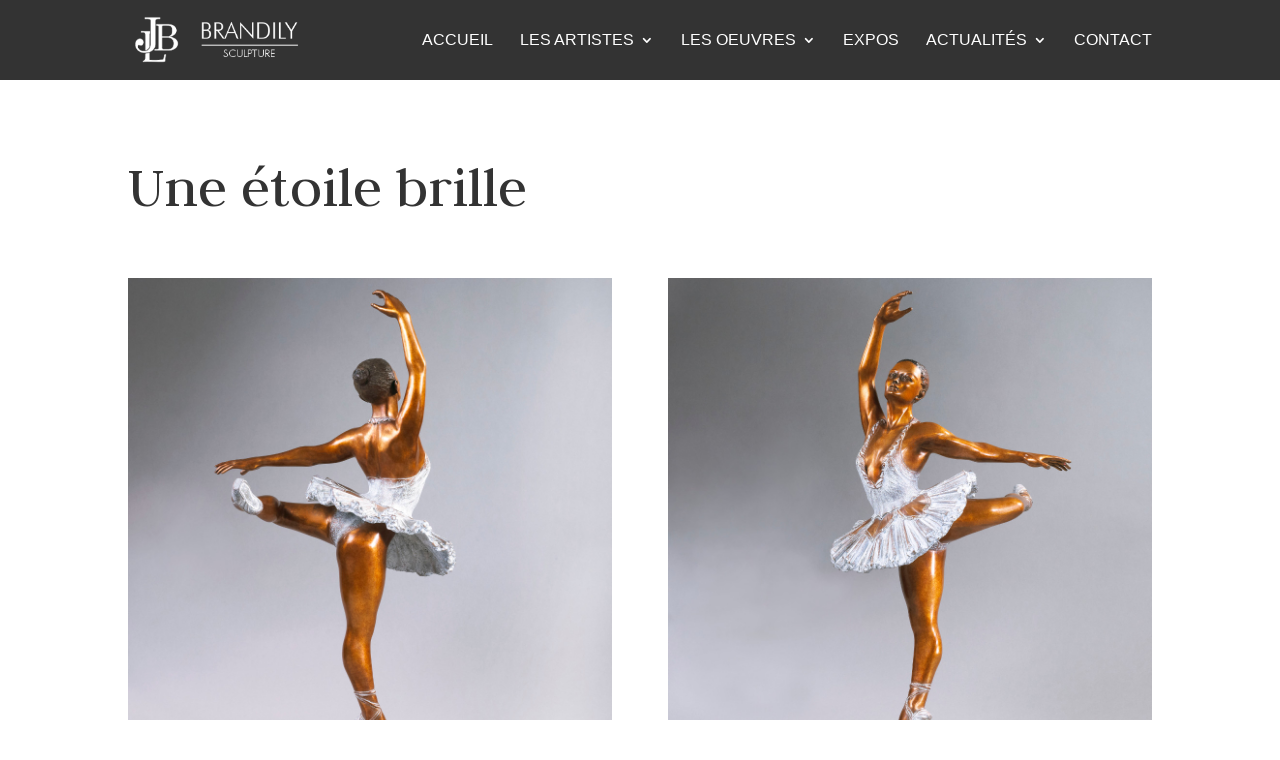

--- FILE ---
content_type: text/html; charset=UTF-8
request_url: https://www.brandily.com/project/une-etoile-brille/
body_size: 5979
content:
<!DOCTYPE html>
<html lang="fr-FR">
<head>
	<meta charset="UTF-8" />
<meta http-equiv="X-UA-Compatible" content="IE=edge">
	<link rel="pingback" href="https://www.brandily.com/xmlrpc.php" />

	<script type="text/javascript">
		document.documentElement.className = 'js';
	</script>

	<script>var et_site_url='https://www.brandily.com';var et_post_id='1657';function et_core_page_resource_fallback(a,b){"undefined"===typeof b&&(b=a.sheet.cssRules&&0===a.sheet.cssRules.length);b&&(a.onerror=null,a.onload=null,a.href?a.href=et_site_url+"/?et_core_page_resource="+a.id+et_post_id:a.src&&(a.src=et_site_url+"/?et_core_page_resource="+a.id+et_post_id))}
</script><title>Une étoile brille | BRANDILY - Sculpture</title>
<meta name='robots' content='max-image-preview:large' />
<link rel='dns-prefetch' href='//fonts.googleapis.com' />
<link rel='dns-prefetch' href='//s.w.org' />
<link rel="alternate" type="application/rss+xml" title="BRANDILY - Sculpture &raquo; Flux" href="https://www.brandily.com/feed/" />
<link rel="alternate" type="application/rss+xml" title="BRANDILY - Sculpture &raquo; Flux des commentaires" href="https://www.brandily.com/comments/feed/" />
<link rel="alternate" type="application/rss+xml" title="BRANDILY - Sculpture &raquo; Une étoile brille Flux des commentaires" href="https://www.brandily.com/project/une-etoile-brille/feed/" />
		<script type="text/javascript">
			window._wpemojiSettings = {"baseUrl":"https:\/\/s.w.org\/images\/core\/emoji\/13.0.1\/72x72\/","ext":".png","svgUrl":"https:\/\/s.w.org\/images\/core\/emoji\/13.0.1\/svg\/","svgExt":".svg","source":{"concatemoji":"https:\/\/www.brandily.com\/wp-includes\/js\/wp-emoji-release.min.js?ver=5.7.14"}};
			!function(e,a,t){var n,r,o,i=a.createElement("canvas"),p=i.getContext&&i.getContext("2d");function s(e,t){var a=String.fromCharCode;p.clearRect(0,0,i.width,i.height),p.fillText(a.apply(this,e),0,0);e=i.toDataURL();return p.clearRect(0,0,i.width,i.height),p.fillText(a.apply(this,t),0,0),e===i.toDataURL()}function c(e){var t=a.createElement("script");t.src=e,t.defer=t.type="text/javascript",a.getElementsByTagName("head")[0].appendChild(t)}for(o=Array("flag","emoji"),t.supports={everything:!0,everythingExceptFlag:!0},r=0;r<o.length;r++)t.supports[o[r]]=function(e){if(!p||!p.fillText)return!1;switch(p.textBaseline="top",p.font="600 32px Arial",e){case"flag":return s([127987,65039,8205,9895,65039],[127987,65039,8203,9895,65039])?!1:!s([55356,56826,55356,56819],[55356,56826,8203,55356,56819])&&!s([55356,57332,56128,56423,56128,56418,56128,56421,56128,56430,56128,56423,56128,56447],[55356,57332,8203,56128,56423,8203,56128,56418,8203,56128,56421,8203,56128,56430,8203,56128,56423,8203,56128,56447]);case"emoji":return!s([55357,56424,8205,55356,57212],[55357,56424,8203,55356,57212])}return!1}(o[r]),t.supports.everything=t.supports.everything&&t.supports[o[r]],"flag"!==o[r]&&(t.supports.everythingExceptFlag=t.supports.everythingExceptFlag&&t.supports[o[r]]);t.supports.everythingExceptFlag=t.supports.everythingExceptFlag&&!t.supports.flag,t.DOMReady=!1,t.readyCallback=function(){t.DOMReady=!0},t.supports.everything||(n=function(){t.readyCallback()},a.addEventListener?(a.addEventListener("DOMContentLoaded",n,!1),e.addEventListener("load",n,!1)):(e.attachEvent("onload",n),a.attachEvent("onreadystatechange",function(){"complete"===a.readyState&&t.readyCallback()})),(n=t.source||{}).concatemoji?c(n.concatemoji):n.wpemoji&&n.twemoji&&(c(n.twemoji),c(n.wpemoji)))}(window,document,window._wpemojiSettings);
		</script>
		<meta content="Ally Child Theme v.1" name="generator"/><style type="text/css">
img.wp-smiley,
img.emoji {
	display: inline !important;
	border: none !important;
	box-shadow: none !important;
	height: 1em !important;
	width: 1em !important;
	margin: 0 .07em !important;
	vertical-align: -0.1em !important;
	background: none !important;
	padding: 0 !important;
}
</style>
	<link rel='stylesheet' id='wp-block-library-css'  href='https://www.brandily.com/wp-includes/css/dist/block-library/style.min.css?ver=5.7.14' type='text/css' media='all' />
<link rel='stylesheet' id='parent-style-css'  href='https://www.brandily.com/wp-content/themes/Divi/style.css?ver=5.7.14' type='text/css' media='all' />
<link rel='stylesheet' id='divi-style-css'  href='https://www.brandily.com/wp-content/themes/ally_child/style.css?ver=4.2.2' type='text/css' media='all' />
<link rel='stylesheet' id='et-builder-googlefonts-cached-css'  href='https://fonts.googleapis.com/css?family=Judson%3Aregular%2Citalic%2C700&#038;ver=5.7.14#038;subset=latin,latin-ext' type='text/css' media='all' />
<link rel='stylesheet' id='dashicons-css'  href='https://www.brandily.com/wp-includes/css/dashicons.min.css?ver=5.7.14' type='text/css' media='all' />
<script type='text/javascript' src='https://www.brandily.com/wp-includes/js/jquery/jquery.min.js?ver=3.5.1' id='jquery-core-js'></script>
<script type='text/javascript' src='https://www.brandily.com/wp-includes/js/jquery/jquery-migrate.min.js?ver=3.3.2' id='jquery-migrate-js'></script>
<script type='text/javascript' id='et-core-api-spam-recaptcha-js-extra'>
/* <![CDATA[ */
var et_core_api_spam_recaptcha = {"site_key":"","page_action":{"action":"uneetoilebrille"}};
/* ]]> */
</script>
<script type='text/javascript' src='https://www.brandily.com/wp-content/themes/Divi/core/admin/js/recaptcha.js?ver=5.7.14' id='et-core-api-spam-recaptcha-js'></script>
<link rel="https://api.w.org/" href="https://www.brandily.com/wp-json/" /><link rel="alternate" type="application/json" href="https://www.brandily.com/wp-json/wp/v2/project/1657" /><link rel="EditURI" type="application/rsd+xml" title="RSD" href="https://www.brandily.com/xmlrpc.php?rsd" />
<link rel="canonical" href="https://www.brandily.com/project/une-etoile-brille/" />
<link rel='shortlink' href='https://www.brandily.com/?p=1657' />
<link rel="alternate" type="application/json+oembed" href="https://www.brandily.com/wp-json/oembed/1.0/embed?url=https%3A%2F%2Fwww.brandily.com%2Fproject%2Fune-etoile-brille%2F" />
<link rel="alternate" type="text/xml+oembed" href="https://www.brandily.com/wp-json/oembed/1.0/embed?url=https%3A%2F%2Fwww.brandily.com%2Fproject%2Fune-etoile-brille%2F&#038;format=xml" />
	<style>
	    
    #top-menu.nav > li.cta-menu-link > a {
    border-color:#ffffff;
    color:#ffffff!important;
    background:#333333;
    border-width:1px!important;
	}
	#top-menu.nav > li.cta-menu-link > a:hover {
	background:#ffffff!important;
	color:#333333!important;
	border-color:#ffffff!important;
	}
    
    
	</style>
<meta name="viewport" content="width=device-width, initial-scale=1.0, maximum-scale=1.0, user-scalable=0" /><link rel="icon" href="https://www.brandily.com/wp-content/uploads/2018/03/favicon-150x150.png" sizes="32x32" />
<link rel="icon" href="https://www.brandily.com/wp-content/uploads/2018/03/favicon-300x300.png" sizes="192x192" />
<link rel="apple-touch-icon" href="https://www.brandily.com/wp-content/uploads/2018/03/favicon-300x300.png" />
<meta name="msapplication-TileImage" content="https://www.brandily.com/wp-content/uploads/2018/03/favicon-300x300.png" />
<link rel="stylesheet" id="et-core-unified-1657-cached-inline-styles" href="https://www.brandily.com/wp-content/et-cache/1657/et-core-unified-1657-1768596611593.min.css" onerror="et_core_page_resource_fallback(this, true)" onload="et_core_page_resource_fallback(this)" /></head>
<body class="project-template-default single single-project postid-1657 et_button_no_icon et_button_custom_icon et_pb_button_helper_class et_fixed_nav et_show_nav et_primary_nav_dropdown_animation_fade et_secondary_nav_dropdown_animation_fade et_header_style_left et_pb_footer_columns2 et_cover_background osx et_pb_gutters3 et_pb_pagebuilder_layout et_smooth_scroll et_right_sidebar et_divi_theme et-db et_minified_js et_minified_css">
	<div id="page-container">

	
	
			<header id="main-header" data-height-onload="66">
			<div class="container clearfix et_menu_container">
							<div class="logo_container">
					<span class="logo_helper"></span>
					<a href="https://www.brandily.com/">
						<img src="https://dev2.brandily.com/wp-content/uploads/2018/06/logo6.png" alt="BRANDILY - Sculpture" id="logo" data-height-percentage="60" />
					</a>
				</div>
							<div id="et-top-navigation" data-height="66" data-fixed-height="66">
											<nav id="top-menu-nav">
						<ul id="top-menu" class="nav"><li id="menu-item-974" class="menu-item menu-item-type-post_type menu-item-object-page menu-item-home menu-item-974"><a href="https://www.brandily.com/">Accueil</a></li>
<li id="menu-item-978" class="menu-item menu-item-type-post_type menu-item-object-page menu-item-has-children menu-item-978"><a href="https://www.brandily.com/les-artistes/">Les Artistes</a>
<ul class="sub-menu">
	<li id="menu-item-2392" class="menu-item menu-item-type-post_type menu-item-object-page menu-item-2392"><a href="https://www.brandily.com/jean-luc/">Jean-Luc</a></li>
	<li id="menu-item-2391" class="menu-item menu-item-type-post_type menu-item-object-page menu-item-2391"><a href="https://www.brandily.com/jeremy/">Jérémy</a></li>
</ul>
</li>
<li id="menu-item-995" class="menu-item menu-item-type-post_type menu-item-object-page menu-item-has-children menu-item-995"><a href="https://www.brandily.com/oeuvres/">Les Oeuvres</a>
<ul class="sub-menu">
	<li id="menu-item-1698" class="menu-item menu-item-type-post_type menu-item-object-page menu-item-1698"><a href="https://www.brandily.com/bronzes/">Bronzes</a></li>
	<li id="menu-item-1750" class="menu-item menu-item-type-post_type menu-item-object-page menu-item-1750"><a href="https://www.brandily.com/resines/">Résines</a></li>
	<li id="menu-item-1749" class="menu-item menu-item-type-post_type menu-item-object-page menu-item-1749"><a href="https://www.brandily.com/sanguines/">Sanguines</a></li>
	<li id="menu-item-1945" class="menu-item menu-item-type-post_type menu-item-object-page menu-item-1945"><a href="https://www.brandily.com/peintures/">Peintures</a></li>
</ul>
</li>
<li id="menu-item-2121" class="menu-item menu-item-type-post_type menu-item-object-page menu-item-2121"><a href="https://www.brandily.com/expositions/">Expos</a></li>
<li id="menu-item-2221" class="menu-item menu-item-type-post_type menu-item-object-page menu-item-has-children menu-item-2221"><a href="https://www.brandily.com/videos/">Actualités</a>
<ul class="sub-menu">
	<li id="menu-item-2649" class="menu-item menu-item-type-post_type menu-item-object-page menu-item-2649"><a href="https://www.brandily.com/journal-de-latelier/">Journal de l&rsquo;Atelier</a></li>
	<li id="menu-item-1904" class="menu-item menu-item-type-post_type menu-item-object-page menu-item-1904"><a href="https://www.brandily.com/videos/">Vidéos</a></li>
	<li id="menu-item-2137" class="menu-item menu-item-type-post_type menu-item-object-page menu-item-2137"><a href="https://www.brandily.com/livre/">Livre</a></li>
	<li id="menu-item-2626" class="menu-item menu-item-type-custom menu-item-object-custom menu-item-2626"><a href="https://locappart.brandily.com">Le Jacobin</a></li>
</ul>
</li>
<li id="menu-item-1810" class="menu-item menu-item-type-post_type menu-item-object-page menu-item-1810"><a href="https://www.brandily.com/contact/">Contact</a></li>
</ul>						</nav>
					
					
					
					
					<div id="et_mobile_nav_menu">
				<div class="mobile_nav closed">
					<span class="select_page">Sélectionner une page</span>
					<span class="mobile_menu_bar mobile_menu_bar_toggle"></span>
				</div>
			</div>				</div> <!-- #et-top-navigation -->
			</div> <!-- .container -->
			<div class="et_search_outer">
				<div class="container et_search_form_container">
					<form role="search" method="get" class="et-search-form" action="https://www.brandily.com/">
					<input type="search" class="et-search-field" placeholder="Rechercher &hellip;" value="" name="s" title="Rechercher:" />					</form>
					<span class="et_close_search_field"></span>
				</div>
			</div>
		</header> <!-- #main-header -->
			<div id="et-main-area">
	
<div id="main-content">


			
				<article id="post-1657" class="post-1657 project type-project status-publish has-post-thumbnail hentry project_category-bronzes et_pb_post">

				
					<div class="entry-content">
					<div id="et-boc" class="et-boc">
			
		<div class="et-l et-l--post">
			<div class="et_builder_inner_content et_pb_gutters3"><div class="et_pb_section et_pb_section_0 et_section_regular" >
				
				
				
				
					<div class="et_pb_row et_pb_row_0">
				<div class="et_pb_column et_pb_column_4_4 et_pb_column_0  et_pb_css_mix_blend_mode_passthrough et-last-child">
				
				
				<div class="et_pb_module et_pb_text et_pb_text_0  et_pb_text_align_left et_pb_bg_layout_light">
				
				
				<div class="et_pb_text_inner"><h1>Une étoile brille</h1></div>
			</div> <!-- .et_pb_text -->
			</div> <!-- .et_pb_column -->
				
				
			</div> <!-- .et_pb_row --><div class="et_pb_row et_pb_row_1">
				<div class="et_pb_column et_pb_column_1_2 et_pb_column_1  et_pb_css_mix_blend_mode_passthrough">
				
				
				<div class="et_pb_module et_pb_image et_pb_image_0 ally-left">
				
				
				<a href="https://dev2.brandily.com/wp-content/uploads/2018/03/une_etoile_brille_2-1.jpg" class="et_pb_lightbox_image" title=""><span class="et_pb_image_wrap "><img src="https://dev2.brandily.com/wp-content/uploads/2018/03/une_etoile_brille_2-1.jpg" alt="" title="" srcset="https://www.brandily.com/wp-content/uploads/2018/03/une_etoile_brille_2-1.jpg 1000w, https://www.brandily.com/wp-content/uploads/2018/03/une_etoile_brille_2-1-150x150.jpg 150w, https://www.brandily.com/wp-content/uploads/2018/03/une_etoile_brille_2-1-300x300.jpg 300w, https://www.brandily.com/wp-content/uploads/2018/03/une_etoile_brille_2-1-768x768.jpg 768w" sizes="(max-width: 1000px) 100vw, 1000px" /></span></a>
			</div>
			</div> <!-- .et_pb_column --><div class="et_pb_column et_pb_column_1_2 et_pb_column_2  et_pb_css_mix_blend_mode_passthrough et-last-child">
				
				
				<div class="et_pb_module et_pb_image et_pb_image_1 ally-right">
				
				
				<a href="https://dev2.brandily.com/wp-content/uploads/2018/03/une_etoile_brille_1.jpg" class="et_pb_lightbox_image" title=""><span class="et_pb_image_wrap "><img src="https://dev2.brandily.com/wp-content/uploads/2018/03/une_etoile_brille_1.jpg" alt="" title="" srcset="https://www.brandily.com/wp-content/uploads/2018/03/une_etoile_brille_1.jpg 1000w, https://www.brandily.com/wp-content/uploads/2018/03/une_etoile_brille_1-150x150.jpg 150w, https://www.brandily.com/wp-content/uploads/2018/03/une_etoile_brille_1-300x300.jpg 300w, https://www.brandily.com/wp-content/uploads/2018/03/une_etoile_brille_1-768x768.jpg 768w" sizes="(max-width: 1000px) 100vw, 1000px" /></span></a>
			</div>
			</div> <!-- .et_pb_column -->
				
				
			</div> <!-- .et_pb_row --><div class="et_pb_row et_pb_row_2">
				<div class="et_pb_column et_pb_column_1_2 et_pb_column_3  et_pb_css_mix_blend_mode_passthrough">
				
				
				<div class="et_pb_module et_pb_text et_pb_text_1 ally-left  et_pb_text_align_left et_pb_bg_layout_light">
				
				
				<div class="et_pb_text_inner"><p>La scène des grands Opéras est l&rsquo;affirmation d&rsquo;une multitude de figures et de pauses maîtrisées et savamment exprimées. Jean-Luc Brandily vibre aux pulsions musicales et s&rsquo;accorde comme une ombre au rythme des corps en déplacement. Dans <b>Une</b> <b>Étoile Brille </b>il nous fait ressentir les contorsions qui tendent les muscles et vrillent les ossatures.</p></div>
			</div> <!-- .et_pb_text -->
			</div> <!-- .et_pb_column --><div class="et_pb_column et_pb_column_1_2 et_pb_column_4  et_pb_css_mix_blend_mode_passthrough et-last-child">
				
				
				<div class="et_pb_module et_pb_image et_pb_image_2 ally-right">
				
				
				<a href="https://dev2.brandily.com/wp-content/uploads/2018/03/une_etoile_brille_4.jpg" class="et_pb_lightbox_image" title=""><span class="et_pb_image_wrap "><img src="https://dev2.brandily.com/wp-content/uploads/2018/03/une_etoile_brille_4.jpg" alt="" title="" srcset="https://www.brandily.com/wp-content/uploads/2018/03/une_etoile_brille_4.jpg 1000w, https://www.brandily.com/wp-content/uploads/2018/03/une_etoile_brille_4-150x150.jpg 150w, https://www.brandily.com/wp-content/uploads/2018/03/une_etoile_brille_4-300x300.jpg 300w, https://www.brandily.com/wp-content/uploads/2018/03/une_etoile_brille_4-768x768.jpg 768w" sizes="(max-width: 1000px) 100vw, 1000px" /></span></a>
			</div>
			</div> <!-- .et_pb_column -->
				
				
			</div> <!-- .et_pb_row --><div class="et_pb_row et_pb_row_3">
				<div class="et_pb_column et_pb_column_1_2 et_pb_column_5  et_pb_css_mix_blend_mode_passthrough et_pb_column_empty">
				
				
				
			</div> <!-- .et_pb_column --><div class="et_pb_column et_pb_column_1_2 et_pb_column_6  et_pb_css_mix_blend_mode_passthrough et-last-child">
				
				
				<div class="et_pb_module et_pb_image et_pb_image_3 ally-right">
				
				
				<a href="https://dev2.brandily.com/wp-content/uploads/2018/03/une_etoile_brille_3.jpg" class="et_pb_lightbox_image" title=""><span class="et_pb_image_wrap "><img src="https://dev2.brandily.com/wp-content/uploads/2018/03/une_etoile_brille_3.jpg" alt="" title="" srcset="https://www.brandily.com/wp-content/uploads/2018/03/une_etoile_brille_3.jpg 1000w, https://www.brandily.com/wp-content/uploads/2018/03/une_etoile_brille_3-150x150.jpg 150w, https://www.brandily.com/wp-content/uploads/2018/03/une_etoile_brille_3-300x300.jpg 300w, https://www.brandily.com/wp-content/uploads/2018/03/une_etoile_brille_3-768x768.jpg 768w" sizes="(max-width: 1000px) 100vw, 1000px" /></span></a>
			</div>
			</div> <!-- .et_pb_column -->
				
				
			</div> <!-- .et_pb_row -->
				
				
			</div> <!-- .et_pb_section -->		</div><!-- .et_builder_inner_content -->
	</div><!-- .et-l -->
	
			
		</div><!-- #et-boc -->
							</div> <!-- .entry-content -->

				
				
				</article> <!-- .et_pb_post -->

						

</div> <!-- #main-content -->


	<span class="et_pb_scroll_top et-pb-icon"></span>


			<footer id="main-footer">
				

		
				<div id="footer-bottom">
					<div class="container clearfix">
				<div id="footer-info">© Copyright brandily.com

			</div>					</div>	<!-- .container -->
				</div>
			</footer> <!-- #main-footer -->
		</div> <!-- #et-main-area -->


	</div> <!-- #page-container -->

	    <div id="popup-widget" class="ally-white-popup mfp-hide mfp-fade">
        <div id="text-10" class="widget_text"><h3>This Area is Widget-Ready</h3>			<div class="textwidget"><p><b>You can place here any widget you want!</b></p>
<p>And thanks to Divi Widget Builder (by SJ James) you can add any module or layout from Divi Library.</p>
<p>Let's try with contact form:</p>
</div>
		</div><div id="divi_pb_widget-1" class="widget_divi_pb_widget"><div class="et_pb_section et_pb_section_1 et_section_regular" >
				
				
				
				
					<div class="et_pb_row et_pb_row_4">
				<div class="et_pb_column et_pb_column_4_4 et_pb_column_7  et_pb_css_mix_blend_mode_passthrough et-last-child">
				
				
				
			<div id="et_pb_contact_form_0" class="et_pb_with_border et_pb_module et_pb_contact_form_0 ally-contact-form-dark et_pb_contact_form_container clearfix" data-form_unique_num="0">
				
				
				
				<div class="et-pb-contact-message"></div>
				
				<div class="et_pb_contact">
					<form class="et_pb_contact_form clearfix" method="post" action="https://www.brandily.com/project/une-etoile-brille/">
						<p class="et_pb_contact_field et_pb_contact_field_0 et_pb_contact_field_half" data-id="name" data-type="input">
				
				
				<label for="et_pb_contact_name_0" class="et_pb_contact_form_label">Name</label>
				<input type="text" id="et_pb_contact_name_0" class="input" value="" name="et_pb_contact_name_0" data-required_mark="required" data-field_type="input" data-original_id="name" placeholder="Name">
			</p><p class="et_pb_contact_field et_pb_contact_field_1 et_pb_contact_field_half et_pb_contact_field_last" data-id="email" data-type="email">
				
				
				<label for="et_pb_contact_email_0" class="et_pb_contact_form_label">Email Address</label>
				<input type="text" id="et_pb_contact_email_0" class="input" value="" name="et_pb_contact_email_0" data-required_mark="required" data-field_type="email" data-original_id="email" placeholder="Email Address">
			</p><p class="et_pb_contact_field et_pb_contact_field_2 et_pb_contact_field_last" data-id="message" data-type="text">
				
				
				<label for="et_pb_contact_message_0" class="et_pb_contact_form_label">Message</label>
				<textarea name="et_pb_contact_message_0" id="et_pb_contact_message_0" class="et_pb_contact_message input" data-required_mark="required" data-field_type="text" data-original_id="message" placeholder="Message"></textarea>
			</p>
						<input type="hidden" value="et_contact_proccess" name="et_pb_contactform_submit_0"/>
						<div class="et_contact_bottom_container">
							
							<button type="submit" name="et_builder_submit_button" class="et_pb_contact_submit et_pb_button">Envoi</button>
						</div>
						<input type="hidden" id="_wpnonce-et-pb-contact-form-submitted-0" name="_wpnonce-et-pb-contact-form-submitted-0" value="95c3c0e4ee" /><input type="hidden" name="_wp_http_referer" value="/project/une-etoile-brille/" />
					</form>
				</div> <!-- .et_pb_contact -->
			</div> <!-- .et_pb_contact_form_container -->
			
			</div> <!-- .et_pb_column -->
				
				
			</div> <!-- .et_pb_row -->
				
				
			</div> <!-- .et_pb_section --></div>    </div>
    <div id="ally-footer">
            </div>
<script type='text/javascript' src='https://www.brandily.com/wp-includes/js/comment-reply.min.js?ver=5.7.14' id='comment-reply-js'></script>
<script type='text/javascript' id='divi-custom-script-js-extra'>
/* <![CDATA[ */
var DIVI = {"item_count":"%d Item","items_count":"%d Items"};
var et_shortcodes_strings = {"previous":"Pr\u00e9c\u00e9dent","next":"Suivant"};
var et_pb_custom = {"ajaxurl":"https:\/\/www.brandily.com\/wp-admin\/admin-ajax.php","images_uri":"https:\/\/www.brandily.com\/wp-content\/themes\/Divi\/images","builder_images_uri":"https:\/\/www.brandily.com\/wp-content\/themes\/Divi\/includes\/builder\/images","et_frontend_nonce":"05e9fe01e4","subscription_failed":"Veuillez v\u00e9rifier les champs ci-dessous pour vous assurer que vous avez entr\u00e9 les informations correctes.","et_ab_log_nonce":"bd056075c5","fill_message":"S'il vous pla\u00eet, remplissez les champs suivants:","contact_error_message":"Veuillez corriger les erreurs suivantes :","invalid":"E-mail non valide","captcha":"Captcha","prev":"Pr\u00e9c\u00e9dent","previous":"Pr\u00e9c\u00e9dente","next":"Prochaine","wrong_captcha":"Vous avez entr\u00e9 le mauvais num\u00e9ro dans le captcha.","ignore_waypoints":"no","is_divi_theme_used":"1","widget_search_selector":".widget_search","ab_tests":[],"is_ab_testing_active":"","page_id":"1657","unique_test_id":"","ab_bounce_rate":"5","is_cache_plugin_active":"no","is_shortcode_tracking":"","tinymce_uri":""}; var et_frontend_scripts = {"builderCssContainerPrefix":"#et-boc","builderCssLayoutPrefix":"#et-boc .et-l"};
var et_pb_box_shadow_elements = [];
/* ]]> */
</script>
<script type='text/javascript' src='https://www.brandily.com/wp-content/themes/Divi/js/custom.min.js?ver=4.2.2' id='divi-custom-script-js'></script>
<script type='text/javascript' src='https://www.brandily.com/wp-content/themes/ally_child/scripts/ally-plugins.js?ver=1' id='flexslider-scripts-js'></script>
<script type='text/javascript' src='https://www.brandily.com/wp-content/themes/ally_child/scripts/ally-custom-scripts.js?ver=1' id='custom-scripts-js'></script>
<script type='text/javascript' src='https://www.brandily.com/wp-content/themes/Divi/core/admin/js/common.js?ver=4.2.2' id='et-core-common-js'></script>
<script type='text/javascript' src='https://www.brandily.com/wp-includes/js/wp-embed.min.js?ver=5.7.14' id='wp-embed-js'></script>
</body>
</html>


--- FILE ---
content_type: text/css
request_url: https://www.brandily.com/wp-content/themes/ally_child/style.css?ver=4.2.2
body_size: 5435
content:
/*
 Theme Name: Ally Child Theme
 Theme URI:  http://ally.divilover.com
 Description:Multipurpose Child Theme Template for Divi
 Author:     Divi Lover
 Author URI: http:/divilover.com
 Template:   Divi
 Version:    1
 License:    GNU General Public License v2 or later
 License URI:http://www.gnu.org/licenses/gpl-2.0.html
*/


/* ----- Typography ----- */


/* Heading Styles */

/* H1 styling */
h1 {
    font-weight:400;
    font-size:3em;
}

/* H2 styling */
h2,
.et_pb_post h2 {
    font-weight:400;
    font-size:2.4em;
}

/* H3 styling */
h3,
.et_pb_post h3 {
    font-weight:400;
    font-size:2em;
}

/* H4 styling */
h4 {
    font-weight:400;
    line-height:1.2em;
    font-size:2em;
}

/* H5 styling */
h5 {
    line-height:1.2em;
    font-size:1.6em;
}

/* H6 styling */
h6 {
    line-height:1.2em;
    font-size:1.2em;
}

/* ----- Header & Navigation ----- */

/* Remove box shadow from header */
#main-header {
    box-shadow:none;
    position:relative;
}
#main-header.et-fixed-header {
	box-shadow:none!important;
}

/* Reset bolder font on top navigation */
#et-top-navigation {
	font-weight:400;
}

/* Style CTA menu item */
#top-menu.nav > li.cta-menu-link > a {
	padding:12px!important;
	margin-top:-12px;
	border-radius:3px;
	border:1px #fff solid;
	font-weight:700;
	letter-spacing:1px;
}
#top-menu.nav > li.cta-menu-link > a:hover {
	background:#fff;
	color:#000;
	border-color:#fff;
	opacity:1;
	transform:scale(1.1);
}

/* Style the submenu */
.nav li ul.sub-menu {
	border-top:none;
	margin-left:-20px;
	margin-top:-5px;
	padding:0 0 10px;
	box-shadow:none;
}
#top-menu.nav li ul.sub-menu li {
	padding:0;
	display:block;
}
#top-menu.nav li ul.sub-menu li a {
	padding:7px 20px;
	width:100%;
	display:block;
	transition:all .3s ease-in-out;
}
#top-menu.nav li ul.sub-menu li a:hover {
	background:none;
}

/* Style the mobile menu */
.mobile_nav .mobile_menu_bar:before {
	color:#fff;
}

/* Change mobile menu icon when open */
.opened .mobile_menu_bar:before {
	content:'M';
}
.et_mobile_menu {
	border-top:none;
	padding:0;
}

/* Style the mobile menu item */
.et_mobile_menu li a {
	color:#fff;
	text-transform:uppercase;
}

/* Style mobile CTA menu item */
.et_mobile_menu li.cta-menu-link > a {
	padding:12px!important;
	margin:15px;
	border-radius:3px;
	border:1px #fff solid;
	font-weight:700;
	letter-spacing:1px;
	text-align:center;
}
.et_mobile_menu li.cta-menu-link > a:hover {
	background:#fff;
	color:#000!important;
	border-color:#fff;
	opacity:1;
	transform:scale(1.1);
}


/* ----- FOOTER Styling ----- */


/* Style "back to top" link */
.et_pb_scroll_top.et-pb-icon {
	background:rgba(0,0,0,0.2);
	border:1px #fff solid;
	margin-right:20px;
	border-radius:100%;
	color:#fff;
	transition:all .3s ease-in-out;
}

.et_pb_scroll_top.et-pb-icon:hover {
	background:#000;
}

/* Contact form styling */
.ally-contact-form p input, .ally-contact-form p textarea {
	border:1px #fff solid;
	background:rgba(255,255,255,0.2);
	color:#000;
}
.ally-contact-form p input:focus, .ally-contact-form p textarea:focus {
	color:#000;
	border-color:#000;
}
.ally-contact-form p input::-moz-placeholder, .ally-contact-form p textarea::-moz-placeholder {
	color:#fff;
	font-weight:bold;
	letter-spacing:0.5px;
	text-transform:uppercase;
}
.ally-contact-form p input:-ms-input-placeholder, .ally-contact-form p textarea:-ms-input-placeholder {
	color:#fff;
	font-weight:bold;
	letter-spacing:0.5px;
	text-transform:uppercase;
}
.ally-contact-form p input::-webkit-input-placeholder, .ally-contact-form p textarea::-webkit-input-placeholder {
	color:#fff;
	font-weight:bold;
	letter-spacing:0.5px;
	text-transform:uppercase;
}
.ally-contact-form .et_contact_bottom_container {
	overflow: auto;
	padding:10px;
	float:none;
	width:100%;
	text-align:center;
}

/* Social follow links */
.ally-social li a.icon {
	width:50px;
	height:50px;
}
.ally-social li a.icon::before {
	width:50px;
	height:50px;
	font-size:20px;
	line-height:50px;
	box-shadow:inset 0 0 5px 50px rgba(255,255,255,0);
	border-radius:100%;
	transition:all .3s ease-in-out;
	transform:scale3d(0.9, 0.9, 1);
}
.ally-social li a.icon:hover::before {
	box-shadow:inset 0 0 0 1px rgba(255,255,255,1);
	color:#fff;
	transform:scale3d(1, 1, 1);
}
/* Bottom Footer Styling */
#et-footer-nav {
	margin-bottom:50px;
}
#footer-bottom {
	height:50px;
	margin-top:-50px;
	padding:10px 0 0;
	z-index:10;
	position:relative;
}
@media all and (max-width:480px) {
	#footer-bottom {
		height:80px;
		margin-top:-80px;
		line-height:1.4;
	}
}
#ally-footer {
	width:100%;
}

/* ----- GENERAL site-wide styling ----- */

/* Set the overlays */
.ally-gradient-overlay {
	position:relative;
}
.ally-gradient-overlay:after {
	content:'';
	display:block;
	position:absolute;
	top:0;
	right:0;
	bottom:0;
	left:0;
	background:rgba(0,0,0,0.1);
	z-index:6;
}
.ally-gradient-overlay .et_pb_row {
	position: relative;
	z-index:9;
}

/* Buttons styles */
.et_pb_module .et_pb_button {
	padding-top:0.5em !important;
	padding-bottom:0.5em !important;
}
.et_pb_module .et_pb_button:hover {
	transform:scale(1.1);
	padding-top:0.5em !important;
	padding-bottom:0.5em !important;
}
.et_pb_module .et_pb_button.et_pb_bg_layout_dark {
	color:#fff !important;
	background:#000 !important;
	border-color:#fff !important;
}
.et_pb_module .et_pb_button.et_pb_bg_layout_dark:hover {
	color:#000 !important;
	background:#fff !important;
	border-color:#fff !important;
}

/* Blockquotes styling */
blockquote {
	border:none;
	padding-left:40px;
	position:relative;
}
blockquote p {
	font-style:italic;
}
blockquote:before {
	content:'\7b';
	display:block;
	font-family:'ETModules', monospace;
	color:rgba(0,0,0,0.1);
	font-size:60px;
	position:absolute;
	top:-10px;
	left:-15px;
}

/* Ally Popup Styling */
.ally-white-popup {
	position: relative;
	background: #FFF;
	padding: 30px;
	width: 80%;
	max-width: 850px;
	margin: 20px auto;
	text-align:center;
	border-radius:5px;
	box-shadow:1px 1px 12px rgba(0,0,0,0.2);
	transform: scale(0.7);
	opacity: 0;
	transition: all 0.3s;
}
.blurred #page-container {
	transition:all .3s ease-in-out;
}
.blurred #page-container {
	filter:blur(2px);
}
.blurred .mfp-bg {
	background-color:#fff;
	opacity:1;
}
.blurred .mfp-wrap .mfp-close:active {
	top:0;
}
.mfp-ready .ally-white-popup {
	transform: scale(1);
	opacity: 1;
}

/* Contact form in popup */
.ally-contact-form-dark p input, .ally-contact-form-dark p textarea {
	background:#fff;
}
.ally-contact-form-dark .et_contact_bottom_container {
	overflow: auto;
	padding:10px;
	float:none;
	width:100%;
	text-align:center;
}
.mfp-wrap .mfp-container .et_pb_button:hover {
	background:#000!important;
}

/* Decorative lines after heading tags */
.ally-lines:before,
.ally-lines:after {
	content:'';
	display:inline-block;
	width:100px;
	height:1px;
	background:#000;
	margin: 0 .5em .25em 0;
}
.ally-lines:after {
	margin: 0 0 .25em .5em;
}
.et_pb_post_title h1.entry-title:after {
	content:'';
	display:block;
	width:100px;
	height:1px;
	background:#000;
	margin: 0 auto .25em;
}
.et_pb_post_title h1.entry-title:after {
	margin:.25em auto .125em;
}
.et_pb_bg_layout_dark h1.entry-title:after {
	background:#fff;
}
@media (max-width:980px) {
	.ally-lines:before,
	.ally-lines:after {
		width:30px;
	}
}
@media (max-width:479px) {
	.ally-lines:before,
	.ally-lines:after {
		display:none;
	}
}
.et_pb_text_align_left h2:after,
.et_pb_text_align_left h3:after,
.et_pb_text_align_left h4:after,
.et_pb_text_align_right h2:after,
.et_pb_text_align_right h3:after,
.et_pb_text_align_right h4:after,
#sidebar h4.widgettitle:after {
	content:'';
	display:block;
	width:100px;
	height:1px;
	margin:10px 0 20px;
	background:#000;
}
.et_pb_text_align_right h2:after,
.et_pb_text_align_right h3:after,
.et_pb_text_align_right h4:after {
	margin-left:calc(100% - 100px);
}
@media (max-width:767px) {
	.et_pb_text_align_right h2:after,
	.et_pb_text_align_right h3:after,
	.et_pb_text_align_right h4:after {
		margin-left:0;
	}
}
.et_pb_bg_layout_dark h2:after,
.et_pb_bg_layout_dark h3:after,
.et_pb_bg_layout_dark h4:after,
.et_pb_bg_layout_dark .ally-lines:after,
.et_pb_bg_layout_dark .ally-lines:before,
.et_pb_bg_layout_dark .ally-line:after {
	background:#fff!important;
}
h2.no-line:after,
h3.no-line:after,
h4.no-line:after {
	display:none!important;
}
strong.ally-lines {
	letter-spacing:1px;
}


/* ----- MODULES ----- */


/* Fullscreen slider */
.ally-fullscreen-slider .et_pb_slides,
.ally-fullscreen-slider .et_pb_slide,
.ally-fullscreen-slider .et_pb_container {
    min-height:100vh !important;
    height:100vh !important;
}

/* Fullscreen slider - logo image styling */
.ally-fullscreen-logo {
	margin-top:-100vh;
	min-height:100vh !important;
    height: 100vh !important;
    display:flex;
    width:100%;
    align-items:center;
    justify-content:center;
}
.ally-fullscreen-logo a {
	width:auto;
	height:auto;
	z-index:99;
	max-width:60%;
}
.ally-fullscreen-logo a img {
	transition:all .3s ease-in-out;
}
.ally-fullscreen-logo a:hover img { /* grow logo image on hover */
	transform:scale(1.05);
}

/* Fullscreen slider scroll down icon */
.ally-scroll {
	position:absolute;
	z-index:5;
	bottom:10px;
	left:50%;
	display:block;
}
.ally-scroll:before {
	content:'3';
	display:inline-block;
	color:#fff;
	font-family:"ETModules";
	font-size:60px;
	margin-left:-30px;
	-moz-animation: bounce 2s infinite;
	-webkit-animation: bounce 2s infinite;
	animation: bounce 2s infinite;
}
.ally-scroll:hover:before {
	cursor:pointer;
}
@keyframes bounce {
  0%, 20%, 50%, 80%, 100% {
    transform: translateY(0);
  }
  40% {
    transform: translateY(-30px);
  }
  60% {
    transform: translateY(-15px);
  }
}

/* Hide scroll down icon on mobile */
@media all and (max-width:767px) {
	.ally-scroll {
		display:none;
	}
}

/* Blurbs - style 1 */
.ally-blurb1:hover {
	box-shadow:0 3px 47px rgba(0, 0, 0, 0.2);
}

/* Blurbs - style 2 */
.et_pb_section {
	-webkit-transform: translate3d(0,0,0); /* fix z-index bug while transforming in webkit browsers */
}
.ally-blurb2 {
	transform-style: preserve-3d;
	width:100%;
	background-size:cover;
	position:relative;
	z-index:2;
}
.ally-blurb2 .et_pb_blurb_container,
.ally-blurb2 .et_pb_main_blurb_image {
	transition:all .3s ease-in-out;
	position:relative;
	z-index:3;
}
.ally-blurb2:hover {
	box-shadow:1px 1px 30px rgba(0,0,0,0.15);
	z-index:15;
}
.ally-blurb2:hover .et_pb_blurb_container,
.ally-blurb2:hover .et_pb_main_blurb_image {
	text-shadow:1px 1px 4px rgba(0,0,0,0.4);
	transform: translateZ(40px);
}
.ally-blurb2:after{
	content:'';
	display:block;
	position:absolute;
	top:0;
	right:0;
	bottom:0;
	left:0;
	z-index:2;
}

/* Blurbs - style 3 */
.ally-blurb3 h4:after {
	display:none!important;
}
.ally-blurb3 .et-pb-icon {
	padding:20px;
	border-radius:100px;
	z-index:3;
	position:relative;
}
.ally-blurb3 .et_pb_main_blurb_image {
	position:relative;
	border-radius:100px;
	margin-bottom:0;
	width:74px;
	float:left;
}
.ally-blurb3 .et_pb_main_blurb_image:before {
	content: '';
    position: absolute;
    top: 0;
    left: 0;
    width: 74px;
    height: 74px;
    border-radius: inherit;
    z-index: 1;
	box-shadow:inset 0 0 20px 50px #000;
	transition:all .3s ease-in-out;
	transform:scale3d(0.9, 0.9, 1);
}
.ally-blurb3:hover .et_pb_main_blurb_image:before {
	box-shadow:inset 0 0 0 1px #000;
	transform:scale3d(1, 1, 1);
}
.ally-blurb3.ally-icon .et_pb_main_blurb_image:before {
	box-shadow:inset 0 0 20px 50px #f4f4f4;
}
.ally-blurb3.ally-icon:hover .et_pb_main_blurb_image:before {
	box-shadow:inset 0 0 0 1px #f4f4f4;
}
.ally-blurb3:hover .et-pb-icon {
	color:#000!important;
}
.ally-blurb3 .et_pb_blurb_container {
	vertical-align:middle;
	transition:all .3s ease-in-out;
}
.ally-blurb3 .et_pb_blurb_content:afer {
	content:'';
	display:block;
	height:0;
	width:0;
	clear:both;
}
.ally-blurb3:hover .et_pb_blurb_container {
	animation: woble_right .5s;
}
@keyframes woble_right {
  0%, 100% {
    transform: translateX(0);
  }
  50% {
    transform: translateX(15px);
  }
}

/* Blurbs - style 3 - icon on the right */
.ally-blurb3-left {
	clear:both;
}
.ally-blurb3-left .et_pb_main_blurb_image {
	float:right;
	width:74px;
}
.et_pb_text_align_right .et_pb_blurb_content,
.ally-blurb3-left .et_pb_blurb_content {
	text-align:right;
}
.et_pb_text_align_right .et_pb_blurb_container,
.ally-blurb3-left .et_pb_blurb_container {
	padding-right:15px;
	padding-left:0;
}
.ally-blurb3-left:hover .et_pb_blurb_container {
	animation: woble_left .5s;
}
@keyframes woble_left {
  0%, 100% {
    transform: translateX(0);
  }
  50% {
    transform: translateX(-15px);
  }
}

/* Blurbs - style 4 */
.ally-blurb4 .et_pb_main_blurb_image {
	vertical-align:middle;
}
.ally-blurb4:hover .et_pb_main_blurb_image {
	animation: woble_left .5s;
}
.ally-blurb4:hover .et_pb_blurb_container {
	animation: woble_right .5s;
}

/* Blurbs - style 5 & gradient Icon */
.ally-blurb5 .et-pb-icon,
.ally-icon .et-pb-icon {
	-webkit-background-clip: text;
	-webkit-text-fill-color: transparent;
}
.ally-icon .et_pb_main_blurb_image {
	margin-bottom:0;
}
.ally-blurb5 {
	transition:all .3s ease-in-out;
	min-width:100%;
	padding:20px;
}
.ally-blurb5:hover {
	box-shadow:1px 1px 15px rgba(0,0,0,0.1);
	transform:scale(1.05);
}
.et_pb_bg_layout_dark a {color:#fff;}

/* Style the testimonial module */
.ally-testimonial .et_pb_testimonial_portrait {
	margin-top:-15px;
	transition:all .3s ease-in-out;
}
.ally-testimonial .et_pb_testimonial_portrait:before {
	box-shadow:1px 1px 10px rgba(0,0,0,0.2);
}
.ally-testimonial:hover .et_pb_testimonial_portrait {
	transform:scale(1.1);
}
.ally-testimonial:before {
	content:"\7b";
	opacity:0.1;
	font-size:220px;
	top:-80px;
	left:-70px;
}
.ally-testimonial .et_pb_testimonial_description_inner {
	width:100%!important;
}

/* Testimonial slider styling */
.ally-testimonial-slider {
	text-shadow: none;
}
.ally-testimonial-slider .et_pb_slide_image {
	max-width:23%;
	margin-left:2%;
}
.ally-testimonial-slider .et_pb_slide_image img {
	border-radius:100%;
}
.ally-testimonial-slider .et_pb_slide:first-child .et_pb_slide_image img.active {
	animation:none;
}
.ally-testimonial-slider .et_pb_slide_description {
	width:68%;
	margin-right:2%;
	text-shadow:none;
}
.ally-testimonial-slider .et-pb-arrow-prev, .ally-testimonial-slider .et-pb-arrow-next {
	color:#000!important;
}
.ally-testimonial-slider .et_pb_slide_description .et_pb_slide_title:before {
	content:'\7b';
	display:block;
	font-family:'ETModules', monospace;
	font-style:normal;
	color:rgba(0,0,0,0.05);
	font-size:140px;
	top:30px;
	left:-60px;
	position:absolute;
	animation-name: fadeBottom;
	animation-duration: 0.7s;
	animation-timing-function: ease-in-out;
}
@media (max-width:767px) {
	.ally-testimonial-slider .et_pb_slide_image {
		width:30%;
		margin:0 auto!important;
		display:block!important;
	}
	.ally-testimonial-slider .et_pb_slide_description {
		width:96%;
		margin:0 auto;
	}
}

/* Images with overlay */
.ally-image-overlay img {
	filter:grayscale(1);
	transition:all .3s ease-in-out;
	position:relative;
}
.ally-image-overlay {
	position:relative;
	-webkit-transform: translate3d(0,0,0);
}
.ally-image-overlay:after {
	position:absolute;
	display:block;
	top:0;
	right:0;
	left:0;
	bottom:0;
	content:'';
	background:rgba(0,0,0,0.1);
	transition:all .3s ease-in-out;
}
.ally-image-overlay:hover:after {
	opacity:0;
}
.ally-image-overlay:hover img {
	filter:grayscale(0);
	box-shadow:1px 1px 30px rgba(0,0,0,0.3);
}
.ally-image-overlay:hover {
	z-index:15;
}

/* Team member styling */
.ally-person {
	text-align:center;
}
.ally-person .et_pb_team_member_image {
	border-radius:100%;
	max-width:250px;
	margin:0 auto;
	overflow: hidden;
	-webkit-transform: translate3d(0,0,0);
}
.ally-person .et_pb_team_member_image img{
	min-width:100%;
	transition:all .3s ease-in-out;
	filter:grayscale(1);
}
.ally-person:hover .et_pb_team_member_image img{
	transform:scale(1.1);
	filter:grayscale(0);
}
@media (min-width:768px) and (max-width:980px) {
	.ally-person {
	text-align:left;
	}
	.ally-person .et_pb_team_member_image {
		max-width:150px;
	}
}

/* Person module with overlay */
.ally-person-overlay .et_pb_team_member_image:after {
	content:'';
	display:block;
	position:absolute;
	top:0;
	bottom:0;
	right:0;
	left:0;
	border-radius:100%;
	transition:all.3s ease-in-out;
}
.ally-person-overlay:hover .et_pb_team_member_image:after {
	opacity:0;
}

/* FAQ Accordion Styling */
.ally-faq h5.et_pb_toggle_title {
	font-weight:400;
}
.ally-faq .et_pb_toggle {
	border-top:none!important;
	border-left:none!important;
	border-right:none!important;
	margin-bottom:0 !important;
}
.et_pb_toggle_title:before {
	content:'3'!important;
	font-size:26px;
	transition:all .3s ease-in-out;
}
.et_pb_toggle_open .et_pb_toggle_title:before {
	transform:rotate(180deg);
}

/* Toggles Styling */
.ally-toggle {
	border:none;
	transition:all .3s ease-in-out;
}
.ally-toggle.et_pb_toggle_open, .ally-toggle:hover {
	box-shadow:1px 1px 15px rgba(0,0,0,0.1);
}
.ally-toggle .et_pb_toggle_title:before {
	font-size:50px;
	-webkit-background-clip: text;
	-webkit-text-fill-color: transparent;
}

/* Number counters */
.ally-number-counter div.percent:after {
	content:'';
	display:inline-block;
	width:50px;
	height:1px;
	background:#fff;
	margin:-8px 0 10px;
}
.ally-number-counter.et_pb_bg_layout_light div.percent:after {
	background:#000;
}
@media (max-width: 1100px) and (min-width: 981px) {
	.ally-number-counter div.percent:after {
		margin-bottom:20px;
	}
}

/* Bar counters */
.ally-bar-counter .et_pb_counter_container {
	border-radius:3px;
	overflow:hidden;
}
.ally-bar-counter .et_pb_counter_amount_number {
	line-height:2.5em;
}

/* Pricing tables */
.ally-pricing .et_pb_pricing_table {
	border:none;
	background:#fff;
	box-shadow:1px 1px 7px rgba(0,0,0,0.1);
	border-radius:5px;
	overflow:hidden;
	transition:all .3s ease-in-out;
}
.ally-pricing .et_pb_pricing_table:hover {
	transform:scale(1.05);
	z-index:11;
}
.ally-pricing .et_pb_pricing_content_top {
	border-bottom:none;
}
.ally-pricing .et_pb_pricing_content {
	padding-top:0;
}
.ally-pricing li {
	padding-bottom:10px;
}

/* Portfolio & Gallery overlay */
.ally-portfolio {
	display:block!important;
}
.ally-portfolio .et_pb_portfolio_item {
	position:relative;
	overflow:hidden;
}
.ally-portfolio .et_pb_portfolio_item .et_portfolio_image {
	overflow:hidden;
}
.ally-portfolio .et_pb_portfolio_item .et_overlay,
.ally-gallery .et_pb_gallery_item .et_overlay {
	opacity:1;
	z-index:2;
	top:-200%;
	border:0;
	transition:none;
}
.ally-portfolio .et_pb_portfolio_item .et_overlay:before {
	top:25%;
	font-size:24px;
}
.ally-portfolio .et_pb_portfolio_item .et_overlay:hover:before {
	top:25%;
}
.ally-portfolio .et_pb_portfolio_item h2 {
	position: absolute;
    top:40%;
    text-align: center;
    width: 100%;
    opacity: 0;
    transition:all .4s ease-in-out;
    z-index:3;
    transform:scale(0);
}
.ally-portfolio .et_pb_portfolio_item:hover h2 {
	opacity:1;
    transform:scale(1);
}
@media only screen and (max-device-width : 1024px) {
	.ally-portfolio .et_pb_portfolio_item:hover .et_overlay,
	.ally-gallery .et_pb_gallery_item:hover .et_overlay {
		top:0!important;
		left:0!important;
	}
}
/* Style portfolio filters */
.ally-portfolio .et_pb_portfolio_filters ul {
	margin-top:40px;
	text-align:center;
}
.ally-portfolio .et_pb_portfolio_filters ul li {
	display:inline-block;
	float:none;
}
.ally-portfolio .et_pb_portfolio_filters ul li a {
	background:transparent!important;
	text-transform:uppercase;
	transition:all .3s ease-in-out;
	letter-spacing:1px;
}
.ally-portfolio .et_pb_portfolio_filters ul li a:hover {
	opacity:0.7;
}
.ally-portfolio .et_pb_portfolio_filters ul li a.active {
	font-weight:bold;
}
.ally-portfolio .et_pb_portfolio_filters ul li a {
	border:1px #000 solid;
	color:#000!important;
}
.et_pb_bg_layout_dark.ally-portfolio .et_pb_portfolio_filters ul li a {
	border:1px #fff solid;
	color:#fff!important;
}
/* Portfolio 2 Styles */
.ally-portfolio2 .et_pb_portfolio_item .et_overlay:before {
	font-size:36px;
}
.ally-portfolio2 .et_pb_portfolio_item .et_overlay:before {
	font-size:36px;
}
.ally-portfolio2 .et_pb_portfolio_filters ul li {
	float:left;
}
@media (min-width: 981px) {
	.ally-portfolio2 .et_pb_portfolio_item {
		width:33.333%!important;
	}
}

/* Blog Grid Styling */
.ally-blog-grid .et_pb_post {
	border:none;
	transition:all .3s ease-in-out;
}
.ally-blog-grid .et_pb_post:hover {
	transform:scale(1.05);
	box-shadow:1px 1px 15px rgba(0,0,0,0.08);
}
.ally-blog-grid .et_pb_post .entry-title {
	min-height:2.8em;
}
.ally-blog-grid .et_pb_post .post-content > p {
	display:none;
}
.ally-blog-grid .et_pb_post .more-link {
	float: right;
    font-size: 12px;
    margin-bottom: -30px;
}
.ally-blog-grid .et_pb_post .et_overlay {
	border:none;
}

/* Blog Two Columns Styling */
.ally-blog-list .entry-featured-image-url {
	width:60%;
	float:left;
}
.ally-blog-list .wrapped {
	width:60%;
	margin-left:-20%;
	margin-top:5%;
	float:right;
	padding:10px 40px 40px;
	background:#fff;
	box-shadow:1px 1px 15px rgba(0,0,0,0.1);
	z-index:12;
	position:relative;
}
.ally-blog-list .wrapped h2.entry-title {
	line-height:1em;
}
@media all and (max-width:767px) {
	.ally-blog-list .wrapped {
		width:80%;
		margin-left:-40%;
		padding:0 20px 20px;
		margin-top:10%;
	}
}
@media all and (max-width:479px) {
	.ally-blog-list .wrapped {
		width:90%;
		margin-left:-45%;
		margin-top:-20%;
	}
}
.ally-blog-list .et_pb_post .more-link {
	float: right;
	display:inline-block;
    margin:10px 0 -50px;
}
.ally-blog-list .et_pb_post .more-link:hover {
	color:#fff!important;
}
.ally-blog-list .et_pb_post .et_overlay {
	border:none;
}


/* ----- Blog & archive pages styling ----- */


/* Remove the default border from sidebar */
#main-content .container::before {
	display:none;
}
.et_pb_widget_area_right {
	border-left:none;
}

/* Clear floats after each post */
.blog .et_pb_post:after, .category .et_pb_post:after, .archive .et_pb_post:after, .search .et_pb_post:after {
	content:'';
	clear:both;
	display:block;
	height:0;
}

/* Style the post image link */
.blog .et_pb_post > a, .category .et_pb_post > a, .archive .et_pb_post > a, .search .et_pb_post > a {
	max-width:60%;
	float:left;
	overflow:hidden;
	transition:all .3s ease-in-out;
	position:relative;
}
.blog .et_pb_post > a:hover, .category .et_pb_post > a:hover, .archive .et_pb_post > a:hover, .search .et_pb_post > a:hover {
	box-shadow:1px 1px 25px rgba(0,0,0,0.15);
}

/* Add an overlay to post thumbnail */
.blog .et_pb_post > a:after, .category .et_pb_post > a:after, .archive .et_pb_post > a:after, .search .et_pb_post > a:after {
	content:'';
	display:block;
	position:absolute;
	top:0;
	bottom:0;
	left:0;
	right:0;
	z-index:2;
	transition:all .3s ease-in-out;
	opacity:0;
}
.blog .et_pb_post > a:hover:after, .category .et_pb_post > a:hover:after, .archive .et_pb_post > a:hover:after, .search .et_pb_post > a:hover:after {
	opacity:1;
}

/* Set the styles for post content */
.blog .et_pb_post .wrapped, .category .et_pb_post .wrapped, .archive .et_pb_post .wrapped, .search .et_pb_post .wrapped {
	width:80%;
	float:right;
	margin-left:-60%;
	margin-top:20%;
	background:#fff;
	box-shadow:1px 1px 15px rgba(0,0,0,0.1);
	padding:10px 40px 40px;
	position:relative;
	z-index:12;
}
@media all and (max-width:767px) {
	.blog .et_pb_post .wrapped, .category .et_pb_post .wrapped, .archive .et_pb_post .wrapped, .search .et_pb_post .wrapped {
		width:90%;
		padding:0 20px 20px;
	}
}

/* Styles for post without thumbnail */
.et_pb_post:not(.has-post-thumbnail) .wrapped {
	width:100% !important;
	margin:0!important;
}

/* Post Heading Styles */
.blog .et_pb_post h2.entry-title, .category .et_pb_post h2.entry-title, .archive .et_pb_post h2.entry-title, .search .et_pb_post h2.entry-title {
	line-height:1em;
	transition:all .3s ease-in-out;
	transform-origin: 0 50%;
}
.blog .et_pb_post h2.entry-title:hover, .category .et_pb_post h2.entry-title:hover, .archive .et_pb_post h2.entry-title:hover, .search .et_pb_post h2.entry-title:hover {
	transform:scale(1.05);
}

/* Pagination Styles */
.pagination .alignleft a, .pagination .alignright a, .pagination .alignleft a:hover, .pagination .alignright a:hover {
	padding-top:0.5em!important;
	padding-bottom:0.5em!important;
}
.pagination {
	line-height:1.7em;
	margin-bottom:3em;
}

/* Sidebar Styling */
#sidebar h4.widgettitle {
	font-size:1.4em;
	letter-spacing:0;
}

#sidebar h4.widgettitle:after {
	margin-bottom:0;
}
#sidebar a {
	transition:all .3s ease-in-out;
}

/* Recent post widget styling */
.widget_recent_entries ul li {
	margin-bottom:10px;
	line-height:1.2em;
}
.widget_recent_entries ul li a {
	display:table;
}
.widget_recent_entries ul li a img {
	display:table-cell;
	opacity:0.7;
	transition:all .3s ease-in-out;
	min-width:70px;
}
.widget_recent_entries ul li a:hover img {
	opacity:1;
}
.widget_recent_entries ul li a span {
	display:table-cell;
	vertical-align: middle;
	padding-left:10px;
}
.widget_recent_entries ul li a small {
	opacity:0.8;
	font-size:80%;
}

/* Comment Form Styling */
#commentform input[type="text"], #commentform input[type="email"], #commentform input[type="url"], #commentform textarea {
	background:#f8f8f8;
	border:1px #f8f8f8 solid;
	border-radius:3px;
	width:100%;
	transition:all .3s ease-in-out;
}
#commentform input[type="text"]:focus, #commentform input[type="email"]:focus, #commentform input[type="url"]:focus, #commentform textarea:focus {
	border:1px #000 solid;
}
#commentform textarea {
	height:185px;
}
@media (min-width:768px) {
	body:not(.logged-in) #commentform p.comment-form-comment {
		width:48%;
		float:left;
	}
	#commentform p.comment-form-author, #commentform p.comment-form-email, #commentform p.comment-form-url {
		width:50%;
		float:right;
	}
}
#commentform p.form-submit {
	clear:both;
}
#commentform:after {
	content:'';
	display:block;
	height:0;
	clear:both;
}

















--- FILE ---
content_type: application/javascript
request_url: https://www.brandily.com/wp-content/themes/ally_child/scripts/ally-custom-scripts.js?ver=1
body_size: 1473
content:
jQuery(document).ready(function($) {

	// open popup on click
	$('.open-popup a').addClass('et_smooth_scroll_disabled');
	$('.open-popup a').magnificPopup({
		type:'inline',
		callbacks: {
		    open: function() {
		      $('body').addClass('blurred');
		    },
		    close: function() {
		      $('body').removeClass('blurred');
		    }
		   }    
	});
	
	// add classes for animated fly-in animations
	$('.ally-bottom').addClass('et_pb_animation_bottom et-animated et-waypoint');
	$('.ally-top').addClass('et_pb_animation_top et-animated et-waypoint');
	$('.ally-right').addClass('et_pb_animation_right et-animated et-waypoint');
	$('.ally-left').addClass('et_pb_animation_left et-animated et-waypoint');
	$('.ally-fade').addClass('et_pb_animation_fade_in et-animated et-waypoint');

	
	// add button class to read more & previous & next link 
	$('a.more-link, .pagination .alignleft a, .pagination .alignright a').addClass('et_pb_button');
	
	
	// wrap blog elements for 2 columns / list layout
	$('.ally-blog-list .et_pb_post').each(function () {
		$('>:not(.entry-featured-image-url)', this).wrapAll('<div class="wrapped"></div>');
	});
	
	// wrap blog article elements on archive pages
	$('.et_pb_post').contents().filter(function() {
	    return this.nodeType == 3 && $.trim(this.nodeValue).length;
		})
		.wrap('<p class="post-content">');
		
	$('.blog .et_pb_post, .category .et_pb_post, .archive .et_pb_post, .search .et_pb_post').each(function () {
		$('>:not(a)', this).wrapAll('<div class="wrapped"></div>');
	});
	
	
	// add Ally widget area before footer
    $('#main-footer').before($('#ally-footer'));
	 
	// add icon with scroll link inside fullscreen-slider
	$('.ally-fullscreen-slider').after('<a class="ally-scroll" href="#"></a>');
	$( 'a.ally-scroll' ).click(function(){
	    $("html, body").animate({ scrollTop: $(window).height() - $('#main-header').height()}, 1000);
	    return false;
	});

	// move testimonial image under the content 

	$('.ally-testimonial').each(function () {    //loop over each list item
	    portrait= $('.et_pb_testimonial_portrait', this);         //get the year of the current list item
	    $('.et_pb_testimonial_author', this).prepend(portrait); //append it to the item information
	});
	
	
	// animate elements on scroll up
	var $animation_elements = $('.et-waypoint'),
	$window = $(window);
  
    function check_if_in_view() {
        var window_height = $window.height(),
            window_top_position = $window.scrollTop(),
            window_bottom_position = (window_top_position + window_height);
  
        $animation_elements.each(function() {
            var $element = $(this),
                element_height = $element.outerHeight(),
                element_top_position = $element.offset().top,
                element_bottom_position = (element_top_position + element_height);
  
            //check to see if this element is within viewport
            if ((element_bottom_position >= window_top_position) && (element_top_position <= window_bottom_position)) {
                $element.addClass('et-animated');
            } else {
                $element.removeClass('et-animated');
            }
        });
    }  
    
    $window.on('scroll resize', check_if_in_view);
    
    
    
    $('.ally-portfolio .et_pb_portfolio_item').directionalHover();
    $('.ally-gallery .et_pb_gallery_item').directionalHover();
    
	
   
   
   
   // tilt effect 
	$('.ally-blurb1').tilt({
	    scale: 1.05,
	    maxTilt: 10
	   	});
	$('.ally-blurb2').tilt();
	$('.ally-tilt, .blog .et_pb_post > a, .category .et_pb_post > a, .archive .et_pb_post > a').tilt({
	    scale: 1.08,
	    maxTilt: 10
	    });
   
   
});



// equal blurbs height 
(function($){
	function equalizeHeights(selector) {
		var heights = new Array();
		$(selector).each(function() {
			$(this).css('min-height', '0');
			$(this).css('max-height', 'none');
			$(this).css('height', 'auto');
	 		heights.push($(this).height());
		});
		var max = Math.max.apply( Math, heights );
		$(selector).each(function() {
			$(this).css('height', max + 'px');
		});	
	}

	$(window).load(function() {
		equalizeHeights('.ally-blurb2 .et_pb_blurb_container');
		var iv = null;
		$(window).resize(function() {
			if(iv !== null) {
				window.clearTimeout(iv);
			}
			iv = setTimeout(function() {
	      			equalizeHeights('.ally-blurb2 .et_pb_blurb_container');
			}, 120);
		});
	});
})(jQuery);




